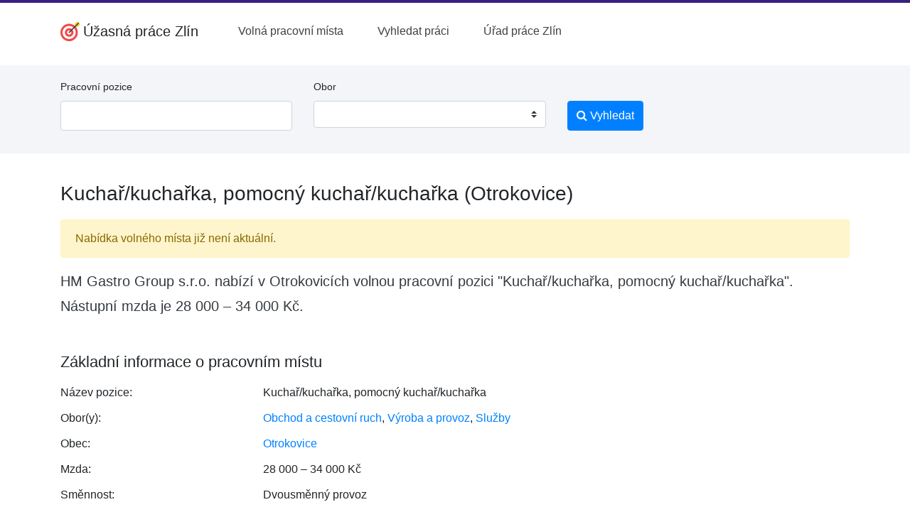

--- FILE ---
content_type: text/html; charset=utf-8
request_url: https://www.google.com/recaptcha/api2/aframe
body_size: 268
content:
<!DOCTYPE HTML><html><head><meta http-equiv="content-type" content="text/html; charset=UTF-8"></head><body><script nonce="UNUE7cFkh-L5r14_ghxGkQ">/** Anti-fraud and anti-abuse applications only. See google.com/recaptcha */ try{var clients={'sodar':'https://pagead2.googlesyndication.com/pagead/sodar?'};window.addEventListener("message",function(a){try{if(a.source===window.parent){var b=JSON.parse(a.data);var c=clients[b['id']];if(c){var d=document.createElement('img');d.src=c+b['params']+'&rc='+(localStorage.getItem("rc::a")?sessionStorage.getItem("rc::b"):"");window.document.body.appendChild(d);sessionStorage.setItem("rc::e",parseInt(sessionStorage.getItem("rc::e")||0)+1);localStorage.setItem("rc::h",'1768773986302');}}}catch(b){}});window.parent.postMessage("_grecaptcha_ready", "*");}catch(b){}</script></body></html>